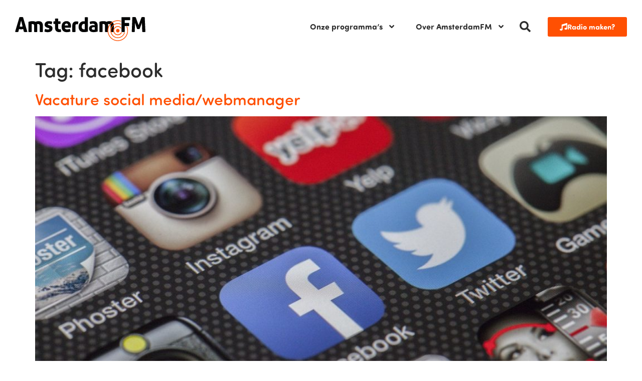

--- FILE ---
content_type: text/html; charset=UTF-8
request_url: https://www.amsterdamfm.nl/tag/facebook/
body_size: 16290
content:
<!doctype html>
<html lang="nl-NL">
<head>
	<meta charset="UTF-8">
	<meta name="viewport" content="width=device-width, initial-scale=1">
	<link rel="profile" href="https://gmpg.org/xfn/11">
	<meta name='robots' content='index, follow, max-image-preview:large, max-snippet:-1, max-video-preview:-1' />

	<!-- This site is optimized with the Yoast SEO plugin v26.1.1 - https://yoast.com/wordpress/plugins/seo/ -->
	<title>facebook - AmsterdamFM</title>
	<link rel="canonical" href="https://www.amsterdamfm.nl/tag/facebook/" />
	<link rel="next" href="https://www.amsterdamfm.nl/tag/facebook/page/2/" />
	<meta property="og:locale" content="nl_NL" />
	<meta property="og:type" content="article" />
	<meta property="og:title" content="facebook - AmsterdamFM" />
	<meta property="og:url" content="https://www.amsterdamfm.nl/tag/facebook/" />
	<meta property="og:site_name" content="AmsterdamFM" />
	<meta name="twitter:card" content="summary_large_image" />
	<script type="application/ld+json" class="yoast-schema-graph">{"@context":"https://schema.org","@graph":[{"@type":"CollectionPage","@id":"https://www.amsterdamfm.nl/tag/facebook/","url":"https://www.amsterdamfm.nl/tag/facebook/","name":"facebook - AmsterdamFM","isPartOf":{"@id":"https://www.amsterdamfm.nl/#website"},"primaryImageOfPage":{"@id":"https://www.amsterdamfm.nl/tag/facebook/#primaryimage"},"image":{"@id":"https://www.amsterdamfm.nl/tag/facebook/#primaryimage"},"thumbnailUrl":"https://www.amsterdamfm.nl/wp-content/uploads/2024/01/twitter-facebook-together-exchange-of-information-147413.jpeg","breadcrumb":{"@id":"https://www.amsterdamfm.nl/tag/facebook/#breadcrumb"},"inLanguage":"nl-NL"},{"@type":"ImageObject","inLanguage":"nl-NL","@id":"https://www.amsterdamfm.nl/tag/facebook/#primaryimage","url":"https://www.amsterdamfm.nl/wp-content/uploads/2024/01/twitter-facebook-together-exchange-of-information-147413.jpeg","contentUrl":"https://www.amsterdamfm.nl/wp-content/uploads/2024/01/twitter-facebook-together-exchange-of-information-147413.jpeg","width":1280,"height":853},{"@type":"BreadcrumbList","@id":"https://www.amsterdamfm.nl/tag/facebook/#breadcrumb","itemListElement":[{"@type":"ListItem","position":1,"name":"Home","item":"https://www.amsterdamfm.nl/"},{"@type":"ListItem","position":2,"name":"facebook"}]},{"@type":"WebSite","@id":"https://www.amsterdamfm.nl/#website","url":"https://www.amsterdamfm.nl/","name":"AmsterdamFM","description":"Weet wat er speelt!","publisher":{"@id":"https://www.amsterdamfm.nl/#organization"},"potentialAction":[{"@type":"SearchAction","target":{"@type":"EntryPoint","urlTemplate":"https://www.amsterdamfm.nl/?s={search_term_string}"},"query-input":{"@type":"PropertyValueSpecification","valueRequired":true,"valueName":"search_term_string"}}],"inLanguage":"nl-NL"},{"@type":"Organization","@id":"https://www.amsterdamfm.nl/#organization","name":"AmsterdamFM","url":"https://www.amsterdamfm.nl/","logo":{"@type":"ImageObject","inLanguage":"nl-NL","@id":"https://www.amsterdamfm.nl/#/schema/logo/image/","url":"https://www.amsterdamfm.nl/wp-content/uploads/2023/11/AmsterdamFM.svg","contentUrl":"https://www.amsterdamfm.nl/wp-content/uploads/2023/11/AmsterdamFM.svg","width":100,"height":100,"caption":"AmsterdamFM"},"image":{"@id":"https://www.amsterdamfm.nl/#/schema/logo/image/"},"sameAs":["https://www.facebook.com/AmsterdamFM","https://www.instagram.com/amsterdam.fm","https://open.spotify.com/show/0y050QFHB5vn2DxSbHly1N?si=477bc000df2b4900","https://soundcloud.com/amsterdamfm2"]}]}</script>
	<!-- / Yoast SEO plugin. -->


<link rel="alternate" type="application/rss+xml" title="AmsterdamFM &raquo; feed" href="https://www.amsterdamfm.nl/feed/" />
<link rel="alternate" type="application/rss+xml" title="AmsterdamFM &raquo; reacties feed" href="https://www.amsterdamfm.nl/comments/feed/" />
<link rel="alternate" type="application/rss+xml" title="AmsterdamFM &raquo; facebook tag feed" href="https://www.amsterdamfm.nl/tag/facebook/feed/" />
<link rel="stylesheet" type="text/css" href="https://use.typekit.net/vqa5ley.css"><style id='wp-img-auto-sizes-contain-inline-css'>
img:is([sizes=auto i],[sizes^="auto," i]){contain-intrinsic-size:3000px 1500px}
/*# sourceURL=wp-img-auto-sizes-contain-inline-css */
</style>
<style id='wp-emoji-styles-inline-css'>

	img.wp-smiley, img.emoji {
		display: inline !important;
		border: none !important;
		box-shadow: none !important;
		height: 1em !important;
		width: 1em !important;
		margin: 0 0.07em !important;
		vertical-align: -0.1em !important;
		background: none !important;
		padding: 0 !important;
	}
/*# sourceURL=wp-emoji-styles-inline-css */
</style>
<link rel='stylesheet' id='wp-block-library-css' href='https://www.amsterdamfm.nl/wp-includes/css/dist/block-library/style.min.css?ver=6.9' media='all' />
<style id='wp-block-list-inline-css'>
ol,ul{box-sizing:border-box}:root :where(.wp-block-list.has-background){padding:1.25em 2.375em}
/*# sourceURL=https://www.amsterdamfm.nl/wp-includes/blocks/list/style.min.css */
</style>
<style id='wp-block-paragraph-inline-css'>
.is-small-text{font-size:.875em}.is-regular-text{font-size:1em}.is-large-text{font-size:2.25em}.is-larger-text{font-size:3em}.has-drop-cap:not(:focus):first-letter{float:left;font-size:8.4em;font-style:normal;font-weight:100;line-height:.68;margin:.05em .1em 0 0;text-transform:uppercase}body.rtl .has-drop-cap:not(:focus):first-letter{float:none;margin-left:.1em}p.has-drop-cap.has-background{overflow:hidden}:root :where(p.has-background){padding:1.25em 2.375em}:where(p.has-text-color:not(.has-link-color)) a{color:inherit}p.has-text-align-left[style*="writing-mode:vertical-lr"],p.has-text-align-right[style*="writing-mode:vertical-rl"]{rotate:180deg}
/*# sourceURL=https://www.amsterdamfm.nl/wp-includes/blocks/paragraph/style.min.css */
</style>
<style id='global-styles-inline-css'>
:root{--wp--preset--aspect-ratio--square: 1;--wp--preset--aspect-ratio--4-3: 4/3;--wp--preset--aspect-ratio--3-4: 3/4;--wp--preset--aspect-ratio--3-2: 3/2;--wp--preset--aspect-ratio--2-3: 2/3;--wp--preset--aspect-ratio--16-9: 16/9;--wp--preset--aspect-ratio--9-16: 9/16;--wp--preset--color--black: #000000;--wp--preset--color--cyan-bluish-gray: #abb8c3;--wp--preset--color--white: #ffffff;--wp--preset--color--pale-pink: #f78da7;--wp--preset--color--vivid-red: #cf2e2e;--wp--preset--color--luminous-vivid-orange: #ff6900;--wp--preset--color--luminous-vivid-amber: #fcb900;--wp--preset--color--light-green-cyan: #7bdcb5;--wp--preset--color--vivid-green-cyan: #00d084;--wp--preset--color--pale-cyan-blue: #8ed1fc;--wp--preset--color--vivid-cyan-blue: #0693e3;--wp--preset--color--vivid-purple: #9b51e0;--wp--preset--gradient--vivid-cyan-blue-to-vivid-purple: linear-gradient(135deg,rgb(6,147,227) 0%,rgb(155,81,224) 100%);--wp--preset--gradient--light-green-cyan-to-vivid-green-cyan: linear-gradient(135deg,rgb(122,220,180) 0%,rgb(0,208,130) 100%);--wp--preset--gradient--luminous-vivid-amber-to-luminous-vivid-orange: linear-gradient(135deg,rgb(252,185,0) 0%,rgb(255,105,0) 100%);--wp--preset--gradient--luminous-vivid-orange-to-vivid-red: linear-gradient(135deg,rgb(255,105,0) 0%,rgb(207,46,46) 100%);--wp--preset--gradient--very-light-gray-to-cyan-bluish-gray: linear-gradient(135deg,rgb(238,238,238) 0%,rgb(169,184,195) 100%);--wp--preset--gradient--cool-to-warm-spectrum: linear-gradient(135deg,rgb(74,234,220) 0%,rgb(151,120,209) 20%,rgb(207,42,186) 40%,rgb(238,44,130) 60%,rgb(251,105,98) 80%,rgb(254,248,76) 100%);--wp--preset--gradient--blush-light-purple: linear-gradient(135deg,rgb(255,206,236) 0%,rgb(152,150,240) 100%);--wp--preset--gradient--blush-bordeaux: linear-gradient(135deg,rgb(254,205,165) 0%,rgb(254,45,45) 50%,rgb(107,0,62) 100%);--wp--preset--gradient--luminous-dusk: linear-gradient(135deg,rgb(255,203,112) 0%,rgb(199,81,192) 50%,rgb(65,88,208) 100%);--wp--preset--gradient--pale-ocean: linear-gradient(135deg,rgb(255,245,203) 0%,rgb(182,227,212) 50%,rgb(51,167,181) 100%);--wp--preset--gradient--electric-grass: linear-gradient(135deg,rgb(202,248,128) 0%,rgb(113,206,126) 100%);--wp--preset--gradient--midnight: linear-gradient(135deg,rgb(2,3,129) 0%,rgb(40,116,252) 100%);--wp--preset--font-size--small: 13px;--wp--preset--font-size--medium: 20px;--wp--preset--font-size--large: 36px;--wp--preset--font-size--x-large: 42px;--wp--preset--spacing--20: 0.44rem;--wp--preset--spacing--30: 0.67rem;--wp--preset--spacing--40: 1rem;--wp--preset--spacing--50: 1.5rem;--wp--preset--spacing--60: 2.25rem;--wp--preset--spacing--70: 3.38rem;--wp--preset--spacing--80: 5.06rem;--wp--preset--shadow--natural: 6px 6px 9px rgba(0, 0, 0, 0.2);--wp--preset--shadow--deep: 12px 12px 50px rgba(0, 0, 0, 0.4);--wp--preset--shadow--sharp: 6px 6px 0px rgba(0, 0, 0, 0.2);--wp--preset--shadow--outlined: 6px 6px 0px -3px rgb(255, 255, 255), 6px 6px rgb(0, 0, 0);--wp--preset--shadow--crisp: 6px 6px 0px rgb(0, 0, 0);}:root { --wp--style--global--content-size: 800px;--wp--style--global--wide-size: 1200px; }:where(body) { margin: 0; }.wp-site-blocks > .alignleft { float: left; margin-right: 2em; }.wp-site-blocks > .alignright { float: right; margin-left: 2em; }.wp-site-blocks > .aligncenter { justify-content: center; margin-left: auto; margin-right: auto; }:where(.wp-site-blocks) > * { margin-block-start: 24px; margin-block-end: 0; }:where(.wp-site-blocks) > :first-child { margin-block-start: 0; }:where(.wp-site-blocks) > :last-child { margin-block-end: 0; }:root { --wp--style--block-gap: 24px; }:root :where(.is-layout-flow) > :first-child{margin-block-start: 0;}:root :where(.is-layout-flow) > :last-child{margin-block-end: 0;}:root :where(.is-layout-flow) > *{margin-block-start: 24px;margin-block-end: 0;}:root :where(.is-layout-constrained) > :first-child{margin-block-start: 0;}:root :where(.is-layout-constrained) > :last-child{margin-block-end: 0;}:root :where(.is-layout-constrained) > *{margin-block-start: 24px;margin-block-end: 0;}:root :where(.is-layout-flex){gap: 24px;}:root :where(.is-layout-grid){gap: 24px;}.is-layout-flow > .alignleft{float: left;margin-inline-start: 0;margin-inline-end: 2em;}.is-layout-flow > .alignright{float: right;margin-inline-start: 2em;margin-inline-end: 0;}.is-layout-flow > .aligncenter{margin-left: auto !important;margin-right: auto !important;}.is-layout-constrained > .alignleft{float: left;margin-inline-start: 0;margin-inline-end: 2em;}.is-layout-constrained > .alignright{float: right;margin-inline-start: 2em;margin-inline-end: 0;}.is-layout-constrained > .aligncenter{margin-left: auto !important;margin-right: auto !important;}.is-layout-constrained > :where(:not(.alignleft):not(.alignright):not(.alignfull)){max-width: var(--wp--style--global--content-size);margin-left: auto !important;margin-right: auto !important;}.is-layout-constrained > .alignwide{max-width: var(--wp--style--global--wide-size);}body .is-layout-flex{display: flex;}.is-layout-flex{flex-wrap: wrap;align-items: center;}.is-layout-flex > :is(*, div){margin: 0;}body .is-layout-grid{display: grid;}.is-layout-grid > :is(*, div){margin: 0;}body{padding-top: 0px;padding-right: 0px;padding-bottom: 0px;padding-left: 0px;}a:where(:not(.wp-element-button)){text-decoration: underline;}:root :where(.wp-element-button, .wp-block-button__link){background-color: #32373c;border-width: 0;color: #fff;font-family: inherit;font-size: inherit;font-style: inherit;font-weight: inherit;letter-spacing: inherit;line-height: inherit;padding-top: calc(0.667em + 2px);padding-right: calc(1.333em + 2px);padding-bottom: calc(0.667em + 2px);padding-left: calc(1.333em + 2px);text-decoration: none;text-transform: inherit;}.has-black-color{color: var(--wp--preset--color--black) !important;}.has-cyan-bluish-gray-color{color: var(--wp--preset--color--cyan-bluish-gray) !important;}.has-white-color{color: var(--wp--preset--color--white) !important;}.has-pale-pink-color{color: var(--wp--preset--color--pale-pink) !important;}.has-vivid-red-color{color: var(--wp--preset--color--vivid-red) !important;}.has-luminous-vivid-orange-color{color: var(--wp--preset--color--luminous-vivid-orange) !important;}.has-luminous-vivid-amber-color{color: var(--wp--preset--color--luminous-vivid-amber) !important;}.has-light-green-cyan-color{color: var(--wp--preset--color--light-green-cyan) !important;}.has-vivid-green-cyan-color{color: var(--wp--preset--color--vivid-green-cyan) !important;}.has-pale-cyan-blue-color{color: var(--wp--preset--color--pale-cyan-blue) !important;}.has-vivid-cyan-blue-color{color: var(--wp--preset--color--vivid-cyan-blue) !important;}.has-vivid-purple-color{color: var(--wp--preset--color--vivid-purple) !important;}.has-black-background-color{background-color: var(--wp--preset--color--black) !important;}.has-cyan-bluish-gray-background-color{background-color: var(--wp--preset--color--cyan-bluish-gray) !important;}.has-white-background-color{background-color: var(--wp--preset--color--white) !important;}.has-pale-pink-background-color{background-color: var(--wp--preset--color--pale-pink) !important;}.has-vivid-red-background-color{background-color: var(--wp--preset--color--vivid-red) !important;}.has-luminous-vivid-orange-background-color{background-color: var(--wp--preset--color--luminous-vivid-orange) !important;}.has-luminous-vivid-amber-background-color{background-color: var(--wp--preset--color--luminous-vivid-amber) !important;}.has-light-green-cyan-background-color{background-color: var(--wp--preset--color--light-green-cyan) !important;}.has-vivid-green-cyan-background-color{background-color: var(--wp--preset--color--vivid-green-cyan) !important;}.has-pale-cyan-blue-background-color{background-color: var(--wp--preset--color--pale-cyan-blue) !important;}.has-vivid-cyan-blue-background-color{background-color: var(--wp--preset--color--vivid-cyan-blue) !important;}.has-vivid-purple-background-color{background-color: var(--wp--preset--color--vivid-purple) !important;}.has-black-border-color{border-color: var(--wp--preset--color--black) !important;}.has-cyan-bluish-gray-border-color{border-color: var(--wp--preset--color--cyan-bluish-gray) !important;}.has-white-border-color{border-color: var(--wp--preset--color--white) !important;}.has-pale-pink-border-color{border-color: var(--wp--preset--color--pale-pink) !important;}.has-vivid-red-border-color{border-color: var(--wp--preset--color--vivid-red) !important;}.has-luminous-vivid-orange-border-color{border-color: var(--wp--preset--color--luminous-vivid-orange) !important;}.has-luminous-vivid-amber-border-color{border-color: var(--wp--preset--color--luminous-vivid-amber) !important;}.has-light-green-cyan-border-color{border-color: var(--wp--preset--color--light-green-cyan) !important;}.has-vivid-green-cyan-border-color{border-color: var(--wp--preset--color--vivid-green-cyan) !important;}.has-pale-cyan-blue-border-color{border-color: var(--wp--preset--color--pale-cyan-blue) !important;}.has-vivid-cyan-blue-border-color{border-color: var(--wp--preset--color--vivid-cyan-blue) !important;}.has-vivid-purple-border-color{border-color: var(--wp--preset--color--vivid-purple) !important;}.has-vivid-cyan-blue-to-vivid-purple-gradient-background{background: var(--wp--preset--gradient--vivid-cyan-blue-to-vivid-purple) !important;}.has-light-green-cyan-to-vivid-green-cyan-gradient-background{background: var(--wp--preset--gradient--light-green-cyan-to-vivid-green-cyan) !important;}.has-luminous-vivid-amber-to-luminous-vivid-orange-gradient-background{background: var(--wp--preset--gradient--luminous-vivid-amber-to-luminous-vivid-orange) !important;}.has-luminous-vivid-orange-to-vivid-red-gradient-background{background: var(--wp--preset--gradient--luminous-vivid-orange-to-vivid-red) !important;}.has-very-light-gray-to-cyan-bluish-gray-gradient-background{background: var(--wp--preset--gradient--very-light-gray-to-cyan-bluish-gray) !important;}.has-cool-to-warm-spectrum-gradient-background{background: var(--wp--preset--gradient--cool-to-warm-spectrum) !important;}.has-blush-light-purple-gradient-background{background: var(--wp--preset--gradient--blush-light-purple) !important;}.has-blush-bordeaux-gradient-background{background: var(--wp--preset--gradient--blush-bordeaux) !important;}.has-luminous-dusk-gradient-background{background: var(--wp--preset--gradient--luminous-dusk) !important;}.has-pale-ocean-gradient-background{background: var(--wp--preset--gradient--pale-ocean) !important;}.has-electric-grass-gradient-background{background: var(--wp--preset--gradient--electric-grass) !important;}.has-midnight-gradient-background{background: var(--wp--preset--gradient--midnight) !important;}.has-small-font-size{font-size: var(--wp--preset--font-size--small) !important;}.has-medium-font-size{font-size: var(--wp--preset--font-size--medium) !important;}.has-large-font-size{font-size: var(--wp--preset--font-size--large) !important;}.has-x-large-font-size{font-size: var(--wp--preset--font-size--x-large) !important;}
/*# sourceURL=global-styles-inline-css */
</style>

<link rel='stylesheet' id='jet-engine-frontend-css' href='https://www.amsterdamfm.nl/wp-content/plugins/jet-engine/assets/css/frontend.css?ver=3.7.7' media='all' />
<link rel='stylesheet' id='hello-elementor-css' href='https://www.amsterdamfm.nl/wp-content/themes/hello-elementor/style.min.css?ver=3.4.3' media='all' />
<link rel='stylesheet' id='hello-elementor-theme-style-css' href='https://www.amsterdamfm.nl/wp-content/themes/hello-elementor/theme.min.css?ver=3.4.3' media='all' />
<link rel='stylesheet' id='hello-elementor-header-footer-css' href='https://www.amsterdamfm.nl/wp-content/themes/hello-elementor/header-footer.min.css?ver=3.4.3' media='all' />
<link rel='stylesheet' id='elementor-frontend-css' href='https://www.amsterdamfm.nl/wp-content/plugins/elementor/assets/css/frontend.min.css?ver=3.32.4' media='all' />
<link rel='stylesheet' id='elementor-post-9-css' href='https://www.amsterdamfm.nl/wp-content/uploads/elementor/css/post-9.css?ver=1769106458' media='all' />
<link rel='stylesheet' id='widget-image-css' href='https://www.amsterdamfm.nl/wp-content/plugins/elementor/assets/css/widget-image.min.css?ver=3.32.4' media='all' />
<link rel='stylesheet' id='widget-nav-menu-css' href='https://www.amsterdamfm.nl/wp-content/plugins/elementor-pro/assets/css/widget-nav-menu.min.css?ver=3.32.2' media='all' />
<link rel='stylesheet' id='widget-search-form-css' href='https://www.amsterdamfm.nl/wp-content/plugins/elementor-pro/assets/css/widget-search-form.min.css?ver=3.32.2' media='all' />
<link rel='stylesheet' id='widget-icon-list-css' href='https://www.amsterdamfm.nl/wp-content/plugins/elementor/assets/css/widget-icon-list.min.css?ver=3.32.4' media='all' />
<link rel='stylesheet' id='elementor-post-174928-css' href='https://www.amsterdamfm.nl/wp-content/uploads/elementor/css/post-174928.css?ver=1769106458' media='all' />
<link rel='stylesheet' id='elementor-post-174929-css' href='https://www.amsterdamfm.nl/wp-content/uploads/elementor/css/post-174929.css?ver=1769106458' media='all' />
<link rel='stylesheet' id='hello-elementor-child-style-css' href='https://www.amsterdamfm.nl/wp-content/themes/hello-theme-child/style.css?ver=1.0.1' media='all' />
<script src="https://www.amsterdamfm.nl/wp-includes/js/jquery/jquery.min.js?ver=3.7.1" id="jquery-core-js"></script>
<script src="https://www.amsterdamfm.nl/wp-includes/js/jquery/jquery-migrate.min.js?ver=3.4.1" id="jquery-migrate-js"></script>
<link rel="https://api.w.org/" href="https://www.amsterdamfm.nl/wp-json/" /><link rel="alternate" title="JSON" type="application/json" href="https://www.amsterdamfm.nl/wp-json/wp/v2/tags/73859" /><link rel="EditURI" type="application/rsd+xml" title="RSD" href="https://www.amsterdamfm.nl/xmlrpc.php?rsd" />
<meta name="generator" content="WordPress 6.9" />
<meta name="generator" content="Elementor 3.32.4; features: e_font_icon_svg, additional_custom_breakpoints; settings: css_print_method-external, google_font-enabled, font_display-swap">
<!-- Google tag (gtag.js) -->
<script async src="https://www.googletagmanager.com/gtag/js?id=G-FYE595TTCX"></script>
<script>
  window.dataLayer = window.dataLayer || [];
  function gtag(){dataLayer.push(arguments);}
  gtag('js', new Date());
  gtag('config', 'G-FYE595TTCX');
</script>
			<style>
				.e-con.e-parent:nth-of-type(n+4):not(.e-lazyloaded):not(.e-no-lazyload),
				.e-con.e-parent:nth-of-type(n+4):not(.e-lazyloaded):not(.e-no-lazyload) * {
					background-image: none !important;
				}
				@media screen and (max-height: 1024px) {
					.e-con.e-parent:nth-of-type(n+3):not(.e-lazyloaded):not(.e-no-lazyload),
					.e-con.e-parent:nth-of-type(n+3):not(.e-lazyloaded):not(.e-no-lazyload) * {
						background-image: none !important;
					}
				}
				@media screen and (max-height: 640px) {
					.e-con.e-parent:nth-of-type(n+2):not(.e-lazyloaded):not(.e-no-lazyload),
					.e-con.e-parent:nth-of-type(n+2):not(.e-lazyloaded):not(.e-no-lazyload) * {
						background-image: none !important;
					}
				}
			</style>
			<link rel="icon" href="https://www.amsterdamfm.nl/wp-content/uploads/2024/01/Avatar-150x150.png" sizes="32x32" />
<link rel="icon" href="https://www.amsterdamfm.nl/wp-content/uploads/2024/01/Avatar-300x300.png" sizes="192x192" />
<link rel="apple-touch-icon" href="https://www.amsterdamfm.nl/wp-content/uploads/2024/01/Avatar-300x300.png" />
<meta name="msapplication-TileImage" content="https://www.amsterdamfm.nl/wp-content/uploads/2024/01/Avatar-300x300.png" />
</head>
<body class="archive tag tag-facebook tag-73859 wp-custom-logo wp-embed-responsive wp-theme-hello-elementor wp-child-theme-hello-theme-child hello-elementor-default elementor-default elementor-kit-9">


<a class="skip-link screen-reader-text" href="#content">Ga naar de inhoud</a>

		<header data-elementor-type="header" data-elementor-id="174928" class="elementor elementor-174928 elementor-location-header" data-elementor-post-type="elementor_library">
					<section class="elementor-section elementor-top-section elementor-element elementor-element-4d7e2d9 elementor-section-boxed elementor-section-height-default elementor-section-height-default" data-id="4d7e2d9" data-element_type="section">
						<div class="elementor-container elementor-column-gap-wider">
					<div class="elementor-column elementor-col-50 elementor-top-column elementor-element elementor-element-2284b4c" data-id="2284b4c" data-element_type="column">
			<div class="elementor-widget-wrap elementor-element-populated">
						<div class="elementor-element elementor-element-18ad35d elementor-widget__width-auto elementor-widget elementor-widget-image" data-id="18ad35d" data-element_type="widget" data-widget_type="image.default">
				<div class="elementor-widget-container">
																<a href="https://www.amsterdamfm.nl">
							<img width="100" height="100" src="https://www.amsterdamfm.nl/wp-content/uploads/2023/11/logo-adamfm.svg" class="attachment-large size-large wp-image-380428" alt="" />								</a>
															</div>
				</div>
					</div>
		</div>
				<div class="elementor-column elementor-col-50 elementor-top-column elementor-element elementor-element-679885d" data-id="679885d" data-element_type="column">
			<div class="elementor-widget-wrap elementor-element-populated">
						<div class="elementor-element elementor-element-8511585 elementor-widget__width-auto elementor-nav-menu--stretch elementor-nav-menu__text-align-center elementor-nav-menu--dropdown-tablet elementor-nav-menu--toggle elementor-nav-menu--burger elementor-widget elementor-widget-nav-menu" data-id="8511585" data-element_type="widget" data-settings="{&quot;submenu_icon&quot;:{&quot;value&quot;:&quot;&lt;svg aria-hidden=\&quot;true\&quot; class=\&quot;e-font-icon-svg e-fas-angle-down\&quot; viewBox=\&quot;0 0 320 512\&quot; xmlns=\&quot;http:\/\/www.w3.org\/2000\/svg\&quot;&gt;&lt;path d=\&quot;M143 352.3L7 216.3c-9.4-9.4-9.4-24.6 0-33.9l22.6-22.6c9.4-9.4 24.6-9.4 33.9 0l96.4 96.4 96.4-96.4c9.4-9.4 24.6-9.4 33.9 0l22.6 22.6c9.4 9.4 9.4 24.6 0 33.9l-136 136c-9.2 9.4-24.4 9.4-33.8 0z\&quot;&gt;&lt;\/path&gt;&lt;\/svg&gt;&quot;,&quot;library&quot;:&quot;fa-solid&quot;},&quot;full_width&quot;:&quot;stretch&quot;,&quot;layout&quot;:&quot;horizontal&quot;,&quot;toggle&quot;:&quot;burger&quot;}" data-widget_type="nav-menu.default">
				<div class="elementor-widget-container">
								<nav aria-label="Menu" class="elementor-nav-menu--main elementor-nav-menu__container elementor-nav-menu--layout-horizontal e--pointer-none">
				<ul id="menu-1-8511585" class="elementor-nav-menu"><li class="menu-item menu-item-type-custom menu-item-object-custom menu-item-has-children menu-item-174912"><a href="#" class="elementor-item elementor-item-anchor">Onze programma&#8217;s</a>
<ul class="sub-menu elementor-nav-menu--dropdown">
	<li class="menu-item menu-item-type-post_type menu-item-object-programma menu-item-341599"><a href="https://www.amsterdamfm.nl/programma/moet-je-nou-s-horen/" class="elementor-sub-item">Moet je nou ‘s horen!</a></li>
	<li class="menu-item menu-item-type-post_type menu-item-object-programma menu-item-341600"><a href="https://www.amsterdamfm.nl/programma/springvossen/" class="elementor-sub-item">Springvossen</a></li>
	<li class="menu-item menu-item-type-post_type menu-item-object-programma menu-item-341601"><a href="https://www.amsterdamfm.nl/programma/sterrenstof/" class="elementor-sub-item">Sterrenstof</a></li>
	<li class="menu-item menu-item-type-post_type menu-item-object-programma menu-item-341602"><a href="https://www.amsterdamfm.nl/programma/wie-wat-bewaart/" class="elementor-sub-item">Wie Wat Bewaart</a></li>
	<li class="menu-item menu-item-type-post_type menu-item-object-programma menu-item-410048"><a href="https://www.amsterdamfm.nl/programma/achter-de-gevels/" class="elementor-sub-item">Achter de Gevels</a></li>
	<li class="menu-item menu-item-type-post_type menu-item-object-programma menu-item-410049"><a href="https://www.amsterdamfm.nl/programma/opus/" class="elementor-sub-item">Opus</a></li>
	<li class="menu-item menu-item-type-post_type menu-item-object-programma menu-item-410115"><a href="https://www.amsterdamfm.nl/programma/nieuw-geluid/" class="elementor-sub-item">Nieuw Geluid</a></li>
	<li class="menu-item menu-item-type-post_type menu-item-object-programma menu-item-341598"><a href="https://www.amsterdamfm.nl/programma/festival-fm/" class="elementor-sub-item">Festival FM</a></li>
	<li class="menu-item menu-item-type-post_type menu-item-object-programma menu-item-411670"><a href="https://www.amsterdamfm.nl/programma/voor-ik-vergeet/" class="elementor-sub-item">Voor Ik Vergeet</a></li>
</ul>
</li>
<li class="menu-item menu-item-type-custom menu-item-object-custom menu-item-has-children menu-item-174913"><a href="#" class="elementor-item elementor-item-anchor">Over AmsterdamFM</a>
<ul class="sub-menu elementor-nav-menu--dropdown">
	<li class="menu-item menu-item-type-post_type menu-item-object-page menu-item-272790"><a href="https://www.amsterdamfm.nl/over-ons/" class="elementor-sub-item">Over ons</a></li>
	<li class="menu-item menu-item-type-post_type menu-item-object-page menu-item-272789"><a href="https://www.amsterdamfm.nl/medewerkers/" class="elementor-sub-item">Medewerkers</a></li>
	<li class="menu-item menu-item-type-post_type menu-item-object-page menu-item-272792"><a href="https://www.amsterdamfm.nl/zelf-radio-maken/" class="elementor-sub-item">Zelf radio maken?</a></li>
	<li class="menu-item menu-item-type-post_type menu-item-object-page menu-item-272787"><a href="https://www.amsterdamfm.nl/adverteren/" class="elementor-sub-item">Adverteren</a></li>
	<li class="menu-item menu-item-type-post_type menu-item-object-post menu-item-412124"><a href="https://www.amsterdamfm.nl/culinair-genieten-na-een-klassiek-concert-hier-bestel-je-een-heerlijke-maaltijd/" class="elementor-sub-item">Gespot</a></li>
	<li class="menu-item menu-item-type-post_type menu-item-object-post menu-item-412679"><a href="https://www.amsterdamfm.nl/lakschade-aan-de-auto-zelf-herstellen-hoe-werkt-dat-in-de-winter/" class="elementor-sub-item">Uitgelicht</a></li>
	<li class="menu-item menu-item-type-post_type menu-item-object-page menu-item-272791"><a href="https://www.amsterdamfm.nl/programmas/" class="elementor-sub-item">Programma-archief</a></li>
	<li class="menu-item menu-item-type-post_type menu-item-object-page menu-item-272788"><a href="https://www.amsterdamfm.nl/contact/" class="elementor-sub-item">Contact</a></li>
</ul>
</li>
</ul>			</nav>
					<div class="elementor-menu-toggle" role="button" tabindex="0" aria-label="Menu toggle" aria-expanded="false">
			<svg aria-hidden="true" role="presentation" class="elementor-menu-toggle__icon--open e-font-icon-svg e-eicon-menu-bar" viewBox="0 0 1000 1000" xmlns="http://www.w3.org/2000/svg"><path d="M104 333H896C929 333 958 304 958 271S929 208 896 208H104C71 208 42 237 42 271S71 333 104 333ZM104 583H896C929 583 958 554 958 521S929 458 896 458H104C71 458 42 487 42 521S71 583 104 583ZM104 833H896C929 833 958 804 958 771S929 708 896 708H104C71 708 42 737 42 771S71 833 104 833Z"></path></svg><svg aria-hidden="true" role="presentation" class="elementor-menu-toggle__icon--close e-font-icon-svg e-eicon-close" viewBox="0 0 1000 1000" xmlns="http://www.w3.org/2000/svg"><path d="M742 167L500 408 258 167C246 154 233 150 217 150 196 150 179 158 167 167 154 179 150 196 150 212 150 229 154 242 171 254L408 500 167 742C138 771 138 800 167 829 196 858 225 858 254 829L496 587 738 829C750 842 767 846 783 846 800 846 817 842 829 829 842 817 846 804 846 783 846 767 842 750 829 737L588 500 833 258C863 229 863 200 833 171 804 137 775 137 742 167Z"></path></svg>		</div>
					<nav class="elementor-nav-menu--dropdown elementor-nav-menu__container" aria-hidden="true">
				<ul id="menu-2-8511585" class="elementor-nav-menu"><li class="menu-item menu-item-type-custom menu-item-object-custom menu-item-has-children menu-item-174912"><a href="#" class="elementor-item elementor-item-anchor" tabindex="-1">Onze programma&#8217;s</a>
<ul class="sub-menu elementor-nav-menu--dropdown">
	<li class="menu-item menu-item-type-post_type menu-item-object-programma menu-item-341599"><a href="https://www.amsterdamfm.nl/programma/moet-je-nou-s-horen/" class="elementor-sub-item" tabindex="-1">Moet je nou ‘s horen!</a></li>
	<li class="menu-item menu-item-type-post_type menu-item-object-programma menu-item-341600"><a href="https://www.amsterdamfm.nl/programma/springvossen/" class="elementor-sub-item" tabindex="-1">Springvossen</a></li>
	<li class="menu-item menu-item-type-post_type menu-item-object-programma menu-item-341601"><a href="https://www.amsterdamfm.nl/programma/sterrenstof/" class="elementor-sub-item" tabindex="-1">Sterrenstof</a></li>
	<li class="menu-item menu-item-type-post_type menu-item-object-programma menu-item-341602"><a href="https://www.amsterdamfm.nl/programma/wie-wat-bewaart/" class="elementor-sub-item" tabindex="-1">Wie Wat Bewaart</a></li>
	<li class="menu-item menu-item-type-post_type menu-item-object-programma menu-item-410048"><a href="https://www.amsterdamfm.nl/programma/achter-de-gevels/" class="elementor-sub-item" tabindex="-1">Achter de Gevels</a></li>
	<li class="menu-item menu-item-type-post_type menu-item-object-programma menu-item-410049"><a href="https://www.amsterdamfm.nl/programma/opus/" class="elementor-sub-item" tabindex="-1">Opus</a></li>
	<li class="menu-item menu-item-type-post_type menu-item-object-programma menu-item-410115"><a href="https://www.amsterdamfm.nl/programma/nieuw-geluid/" class="elementor-sub-item" tabindex="-1">Nieuw Geluid</a></li>
	<li class="menu-item menu-item-type-post_type menu-item-object-programma menu-item-341598"><a href="https://www.amsterdamfm.nl/programma/festival-fm/" class="elementor-sub-item" tabindex="-1">Festival FM</a></li>
	<li class="menu-item menu-item-type-post_type menu-item-object-programma menu-item-411670"><a href="https://www.amsterdamfm.nl/programma/voor-ik-vergeet/" class="elementor-sub-item" tabindex="-1">Voor Ik Vergeet</a></li>
</ul>
</li>
<li class="menu-item menu-item-type-custom menu-item-object-custom menu-item-has-children menu-item-174913"><a href="#" class="elementor-item elementor-item-anchor" tabindex="-1">Over AmsterdamFM</a>
<ul class="sub-menu elementor-nav-menu--dropdown">
	<li class="menu-item menu-item-type-post_type menu-item-object-page menu-item-272790"><a href="https://www.amsterdamfm.nl/over-ons/" class="elementor-sub-item" tabindex="-1">Over ons</a></li>
	<li class="menu-item menu-item-type-post_type menu-item-object-page menu-item-272789"><a href="https://www.amsterdamfm.nl/medewerkers/" class="elementor-sub-item" tabindex="-1">Medewerkers</a></li>
	<li class="menu-item menu-item-type-post_type menu-item-object-page menu-item-272792"><a href="https://www.amsterdamfm.nl/zelf-radio-maken/" class="elementor-sub-item" tabindex="-1">Zelf radio maken?</a></li>
	<li class="menu-item menu-item-type-post_type menu-item-object-page menu-item-272787"><a href="https://www.amsterdamfm.nl/adverteren/" class="elementor-sub-item" tabindex="-1">Adverteren</a></li>
	<li class="menu-item menu-item-type-post_type menu-item-object-post menu-item-412124"><a href="https://www.amsterdamfm.nl/culinair-genieten-na-een-klassiek-concert-hier-bestel-je-een-heerlijke-maaltijd/" class="elementor-sub-item" tabindex="-1">Gespot</a></li>
	<li class="menu-item menu-item-type-post_type menu-item-object-post menu-item-412679"><a href="https://www.amsterdamfm.nl/lakschade-aan-de-auto-zelf-herstellen-hoe-werkt-dat-in-de-winter/" class="elementor-sub-item" tabindex="-1">Uitgelicht</a></li>
	<li class="menu-item menu-item-type-post_type menu-item-object-page menu-item-272791"><a href="https://www.amsterdamfm.nl/programmas/" class="elementor-sub-item" tabindex="-1">Programma-archief</a></li>
	<li class="menu-item menu-item-type-post_type menu-item-object-page menu-item-272788"><a href="https://www.amsterdamfm.nl/contact/" class="elementor-sub-item" tabindex="-1">Contact</a></li>
</ul>
</li>
</ul>			</nav>
						</div>
				</div>
				<div class="elementor-element elementor-element-50cc86a elementor-search-form--skin-full_screen elementor-widget__width-auto elementor-widget elementor-widget-search-form" data-id="50cc86a" data-element_type="widget" data-settings="{&quot;skin&quot;:&quot;full_screen&quot;}" data-widget_type="search-form.default">
				<div class="elementor-widget-container">
							<search role="search">
			<form class="elementor-search-form" action="https://www.amsterdamfm.nl" method="get">
												<div class="elementor-search-form__toggle" role="button" tabindex="0" aria-label="Zoeken">
					<div class="e-font-icon-svg-container"><svg aria-hidden="true" class="e-font-icon-svg e-fas-search" viewBox="0 0 512 512" xmlns="http://www.w3.org/2000/svg"><path d="M505 442.7L405.3 343c-4.5-4.5-10.6-7-17-7H372c27.6-35.3 44-79.7 44-128C416 93.1 322.9 0 208 0S0 93.1 0 208s93.1 208 208 208c48.3 0 92.7-16.4 128-44v16.3c0 6.4 2.5 12.5 7 17l99.7 99.7c9.4 9.4 24.6 9.4 33.9 0l28.3-28.3c9.4-9.4 9.4-24.6.1-34zM208 336c-70.7 0-128-57.2-128-128 0-70.7 57.2-128 128-128 70.7 0 128 57.2 128 128 0 70.7-57.2 128-128 128z"></path></svg></div>				</div>
								<div class="elementor-search-form__container">
					<label class="elementor-screen-only" for="elementor-search-form-50cc86a">Zoeken</label>

					
					<input id="elementor-search-form-50cc86a" placeholder="Zoeken ..." class="elementor-search-form__input" type="search" name="s" value="">
					
					
										<div class="dialog-lightbox-close-button dialog-close-button" role="button" tabindex="0" aria-label="Sluit dit zoekvak.">
						<svg aria-hidden="true" class="e-font-icon-svg e-eicon-close" viewBox="0 0 1000 1000" xmlns="http://www.w3.org/2000/svg"><path d="M742 167L500 408 258 167C246 154 233 150 217 150 196 150 179 158 167 167 154 179 150 196 150 212 150 229 154 242 171 254L408 500 167 742C138 771 138 800 167 829 196 858 225 858 254 829L496 587 738 829C750 842 767 846 783 846 800 846 817 842 829 829 842 817 846 804 846 783 846 767 842 750 829 737L588 500 833 258C863 229 863 200 833 171 804 137 775 137 742 167Z"></path></svg>					</div>
									</div>
			</form>
		</search>
						</div>
				</div>
				<div class="elementor-element elementor-element-998d06b elementor-widget__width-auto elementor-hidden-mobile elementor-widget elementor-widget-button" data-id="998d06b" data-element_type="widget" data-widget_type="button.default">
				<div class="elementor-widget-container">
									<div class="elementor-button-wrapper">
					<a class="elementor-button elementor-button-link elementor-size-sm" href="https://www.amsterdamfm.nl/zelf-radio-maken/">
						<span class="elementor-button-content-wrapper">
						<span class="elementor-button-icon">
				<svg aria-hidden="true" class="e-font-icon-svg e-fas-music" viewBox="0 0 512 512" xmlns="http://www.w3.org/2000/svg"><path d="M470.38 1.51L150.41 96A32 32 0 0 0 128 126.51v261.41A139 139 0 0 0 96 384c-53 0-96 28.66-96 64s43 64 96 64 96-28.66 96-64V214.32l256-75v184.61a138.4 138.4 0 0 0-32-3.93c-53 0-96 28.66-96 64s43 64 96 64 96-28.65 96-64V32a32 32 0 0 0-41.62-30.49z"></path></svg>			</span>
									<span class="elementor-button-text">Radio maken?</span>
					</span>
					</a>
				</div>
								</div>
				</div>
					</div>
		</div>
					</div>
		</section>
				</header>
		<main id="content" class="site-main">

			<div class="page-header">
			<h1 class="entry-title">Tag: <span>facebook</span></h1>		</div>
	
	<div class="page-content">
					<article class="post">
				<h2 class="entry-title"><a href="https://www.amsterdamfm.nl/vacature-social-mediawebmanager/">Vacature social media/webmanager</a></h2><a href="https://www.amsterdamfm.nl/vacature-social-mediawebmanager/"><img fetchpriority="high" width="800" height="533" src="https://www.amsterdamfm.nl/wp-content/uploads/2024/01/twitter-facebook-together-exchange-of-information-147413-1024x682.jpeg" class="attachment-large size-large wp-post-image" alt="" decoding="async" srcset="https://www.amsterdamfm.nl/wp-content/uploads/2024/01/twitter-facebook-together-exchange-of-information-147413-1024x682.jpeg 1024w, https://www.amsterdamfm.nl/wp-content/uploads/2024/01/twitter-facebook-together-exchange-of-information-147413-300x200.jpeg 300w, https://www.amsterdamfm.nl/wp-content/uploads/2024/01/twitter-facebook-together-exchange-of-information-147413-768x512.jpeg 768w, https://www.amsterdamfm.nl/wp-content/uploads/2024/01/twitter-facebook-together-exchange-of-information-147413.jpeg 1280w" sizes="(max-width: 800px) 100vw, 800px" /></a><p>Ben jij een Social media-enthousiasteling ? Vind je het leuk om content te bedenken voor een Facebookpagina, Twitter, Instagram, TikTok en noem maar op? Vind je het daarnaast ook leuk om een website te onderhouden? Zoek je een plek waar je daarin ervaring kunt opdoen? Dan is AmsterdamFM iets voor jou! Vanuit Boekhandel Scheltema aan [&hellip;]</p>
			</article>
					<article class="post">
				<h2 class="entry-title"><a href="https://www.amsterdamfm.nl/geen-ade-maar-all-night-long-dit-weekend/">Geen ADE maar All Night Long dit weekend!</a></h2><p>Dit weekend staat heel Amsterdam in het teken van het Amsterdam Dance Event (ADE) en zijn de meeste feestjes helaas al uitverkocht. Reisorganisatie srprs.me verloot dit weekend een &#8216;All Night Long&#8217; in een onbekende stad! Dat betekent een hele nacht feesten op een nog onbekende locatie ergens in Europa. Dus heb je geen ADE plannen of [&hellip;]</p>
			</article>
					<article class="post">
				<h2 class="entry-title"><a href="https://www.amsterdamfm.nl/ondanks-bericht-van-politie-proud-op-sekswerk/">Ondanks &#8216;negatieve instelling&#8217; van politie &#8216;PROUD&#8217; op sekswerk</a></h2><p>Een opvallend bericht op Facebook van de Amsterdamse politie. Op de Dag Tegen de Mensenhandel beweren zij dat sekswerkers nooit &#8216;helemaal vrijwillig&#8217; hun werk doen. Reden tot een klacht en verzoek tot rectificatie van de organisatie PROUD, belangenvereniging voor sekswerkers. Zij vinden dat de politie hiermee prostituees over één kam scheert, en hen direct als slachtoffer [&hellip;]</p>
			</article>
					<article class="post">
				<h2 class="entry-title"><a href="https://www.amsterdamfm.nl/pokemon-go-away/">Pokémon Go (away)!</a></h2><p>Pokémon Go is hot. En het is dan ook geen wonder dat er inmiddels plannen bestaan voor het eerste Pokémonfestival. Via een Facebookpagina hebben al 22.000 mensen aangegeven daar interesse in te hebben. Overal in de stad zijn mensen actief met het vangen van de Pokémons. Maar ook de Pokémon-vangers zijn inmiddels prooi: politiebureaus zijn [&hellip;]</p>
			</article>
					<article class="post">
				<h2 class="entry-title"><a href="https://www.amsterdamfm.nl/social-media-als-volkstribunaal/">&#8216;Social media als volkstribunaal&#8217;</a></h2><p>Nadat Sylvana Simons zich afgelopen woensdag aansloot bij de politieke partij DENK regent het racistische uitingen op de sociale media. Met het facebook evenement ‘Uitzwaaidag Sylvana Simons’ als nieuw dieptepunt. Is er sprake van een toename en wordt gescheld op social media steeds normaler? Een gesprek met Daan Westerink in Ritme van de Stad.</p>
			</article>
					<article class="post">
				<h2 class="entry-title"><a href="https://www.amsterdamfm.nl/geen-privacy-op-whatsapp/">Hebben we geen privacy op Whatsapp</a></h2><p>  De Amsterdamse stichting Privacy First streeft naar een privacyvriendelijk Nederland. Gisteren hebben zij een brief gestuurd naar Facebook waarin zij het bedrijf om een oplossing vragen in het debat rondom het massaal verzamelen van gegevens van Facebookgebruikers en deze data doorspelen aan de VS. Maar het zijn niet alleen de Facebookgegevens die doorgespeeld worden&#8230;</p>
			</article>
					<article class="post">
				<h2 class="entry-title"><a href="https://www.amsterdamfm.nl/132640-2/">Brief Privacy First aan Facebook over illegale datadoorgifte naar VS</a></h2><p>De Amsterdamse Stichting Privacy First heeft donderdag opnieuw een brief naar Facebook gestuurd over de illegale datadoorgifte van privégegevens van de EU naar de VS. De eerste brief stuurde de stichting in december vorig jaar. Facebook nam vlak voor de gestelde deadline op 15 januari publiek stelling in het debat over een nieuw voorgestelde surveillance-wet [&hellip;]</p>
			</article>
					<article class="post">
				<h2 class="entry-title"><a href="https://www.amsterdamfm.nl/gaan-met-die-banaan-naar-het-uprise-festival/">Gaan met die banaan: naar het Uprise festival!</a></h2><p>  Het Uprise festival is het festival waar startups, consumenten en potentiele werknemers samen komen.  Kijk af hoe het moet bij grote namen zoals Facebook, Microsoft en Paypal en neem alvast een kijkje bij de nieuwste startups. Het festival kent verschillende area’s zoals de marketplace met 200 internationale startups, 56 uur aan workshops en innovatieve [&hellip;]</p>
			</article>
					<article class="post">
				<h2 class="entry-title"><a href="https://www.amsterdamfm.nl/man-koopt-gestolen-fiets-vindt-eigenaar/">Man koopt gestolen fiets, vindt eigenaar</a></h2><p>Een man die voor 25 euro een gestolen racefiets kocht van een dakloze, heeft de fiets teruggebracht naar de rechtmatige eigenaar. Toen hij de fiets kocht, plaatste hij een oproep op Facebook die honderden keren werd gedeeld.   De eigenaresse meldde zich bij AT5 en inmiddels heeft zij haar fiets weer terug.</p>
			</article>
					<article class="post">
				<h2 class="entry-title"><a href="https://www.amsterdamfm.nl/springkussenfestival-flopt/">Springkussenfestival flopt</a></h2><p>Het evenement werd groots aangekondigd en de kaartjes waren in no time uitverkocht. Het Springkussenfestival dat dit weekend wordt gehouden op Sportpark Sloten.   Alleen valt het festival volgens de bezoekers enorm tegen. Op de Facebookpagina van het festival klagen veel bezoekers over veel te lange wachtrijen, drank die voor het eind van de middag al [&hellip;]</p>
			</article>
			</div>

			<nav class="pagination">
			<div class="nav-previous"></div>
			<div class="nav-next"><a href="https://www.amsterdamfm.nl/tag/facebook/page/2/" >Volgende <span class="meta-nav">&rarr;</span></a></div>
		</nav>
	
</main>
		<footer data-elementor-type="footer" data-elementor-id="174929" class="elementor elementor-174929 elementor-location-footer" data-elementor-post-type="elementor_library">
					<section class="elementor-section elementor-top-section elementor-element elementor-element-3836a55 elementor-section-boxed elementor-section-height-default elementor-section-height-default" data-id="3836a55" data-element_type="section" data-settings="{&quot;background_background&quot;:&quot;classic&quot;}">
						<div class="elementor-container elementor-column-gap-wider">
					<div class="elementor-column elementor-col-25 elementor-top-column elementor-element elementor-element-a5d481d" data-id="a5d481d" data-element_type="column">
			<div class="elementor-widget-wrap elementor-element-populated">
						<div class="elementor-element elementor-element-c088812 elementor-widget elementor-widget-text-editor" data-id="c088812" data-element_type="widget" data-widget_type="text-editor.default">
				<div class="elementor-widget-container">
									<p>© AmsterdamFM</p>								</div>
				</div>
				<div class="elementor-element elementor-element-f861caf elementor-widget elementor-widget-text-editor" data-id="f861caf" data-element_type="widget" data-widget_type="text-editor.default">
				<div class="elementor-widget-container">
									<p>Mede mogelijk gemaakt door:</p>								</div>
				</div>
				<div class="elementor-element elementor-element-99c027e elementor-widget elementor-widget-image" data-id="99c027e" data-element_type="widget" data-widget_type="image.default">
				<div class="elementor-widget-container">
																<a href="https://www.cultuurfonds.nl" target="_blank">
							<img width="100" height="100" src="https://www.amsterdamfm.nl/wp-content/uploads/2023/11/CF-RGB-babyblauw.svg" class="attachment-large size-large wp-image-341494" alt="" />								</a>
															</div>
				</div>
					</div>
		</div>
				<div class="elementor-column elementor-col-25 elementor-top-column elementor-element elementor-element-aefb613" data-id="aefb613" data-element_type="column">
			<div class="elementor-widget-wrap elementor-element-populated">
						<div class="elementor-element elementor-element-595aa86 elementor-widget elementor-widget-text-editor" data-id="595aa86" data-element_type="widget" data-widget_type="text-editor.default">
				<div class="elementor-widget-container">
									<p><a href="https://www.amsterdamfm.nl/programma/de-mediaweek/">De Mediaweek</a><br /><a href="https://www.amsterdamfm.nl/programma/dnamsterdam/">DNAmsterdam</a><br /><a href="https://www.amsterdamfm.nl/programma/festival-fm/">Festival FM</a><br /><a href="https://www.amsterdamfm.nl/programma/moet-je-nou-s-horen/">Moet je nou &#8216;s horen!</a><br /><a href="https://www.amsterdamfm.nl/programma/springvossen/">Springvossen</a><br /><a href="https://www.amsterdamfm.nl/programma/sterrenstof/">Sterrenstof</a><br /><a href="https://www.amsterdamfm.nl/programma/wie-wat-bewaart/">Wie Wat Bewaart</a></p>								</div>
				</div>
					</div>
		</div>
				<div class="elementor-column elementor-col-25 elementor-top-column elementor-element elementor-element-55d2a34" data-id="55d2a34" data-element_type="column">
			<div class="elementor-widget-wrap elementor-element-populated">
						<div class="elementor-element elementor-element-a3c3295 elementor-widget elementor-widget-text-editor" data-id="a3c3295" data-element_type="widget" data-widget_type="text-editor.default">
				<div class="elementor-widget-container">
									<p><a href="https://www.amsterdamfm.nl/over-ons/">Over AmsterdamFM</a><br /><a href="https://www.amsterdamfm.nl/medewerkers/">Medewerkers</a><br /><a href="https://www.amsterdamfm.nl/zelf-radio-maken/">Zelf radio maken?</a><br /><a href="https://www.amsterdamfm.nl/adverteren/">Adverteren</a><br /><a href="https://www.amsterdamfm.nl/programmas/">Programma-archief</a><br /><a href="https://www.amsterdamfm.nl/contact/">Contact</a></p>								</div>
				</div>
					</div>
		</div>
				<div class="elementor-column elementor-col-25 elementor-top-column elementor-element elementor-element-48786f7" data-id="48786f7" data-element_type="column">
			<div class="elementor-widget-wrap elementor-element-populated">
						<div class="elementor-element elementor-element-6339bf1 elementor-mobile-align-center elementor-icon-list--layout-traditional elementor-list-item-link-full_width elementor-widget elementor-widget-icon-list" data-id="6339bf1" data-element_type="widget" data-widget_type="icon-list.default">
				<div class="elementor-widget-container">
							<ul class="elementor-icon-list-items">
							<li class="elementor-icon-list-item">
											<a href="https://www.facebook.com/AmsterdamFM/">

												<span class="elementor-icon-list-icon">
							<svg aria-hidden="true" class="e-font-icon-svg e-fab-facebook-f" viewBox="0 0 320 512" xmlns="http://www.w3.org/2000/svg"><path d="M279.14 288l14.22-92.66h-88.91v-60.13c0-25.35 12.42-50.06 52.24-50.06h40.42V6.26S260.43 0 225.36 0c-73.22 0-121.08 44.38-121.08 124.72v70.62H22.89V288h81.39v224h100.17V288z"></path></svg>						</span>
										<span class="elementor-icon-list-text">Facebook</span>
											</a>
									</li>
								<li class="elementor-icon-list-item">
											<a href="https://www.instagram.com/amsterdam.fm/">

												<span class="elementor-icon-list-icon">
							<svg aria-hidden="true" class="e-font-icon-svg e-fab-instagram" viewBox="0 0 448 512" xmlns="http://www.w3.org/2000/svg"><path d="M224.1 141c-63.6 0-114.9 51.3-114.9 114.9s51.3 114.9 114.9 114.9S339 319.5 339 255.9 287.7 141 224.1 141zm0 189.6c-41.1 0-74.7-33.5-74.7-74.7s33.5-74.7 74.7-74.7 74.7 33.5 74.7 74.7-33.6 74.7-74.7 74.7zm146.4-194.3c0 14.9-12 26.8-26.8 26.8-14.9 0-26.8-12-26.8-26.8s12-26.8 26.8-26.8 26.8 12 26.8 26.8zm76.1 27.2c-1.7-35.9-9.9-67.7-36.2-93.9-26.2-26.2-58-34.4-93.9-36.2-37-2.1-147.9-2.1-184.9 0-35.8 1.7-67.6 9.9-93.9 36.1s-34.4 58-36.2 93.9c-2.1 37-2.1 147.9 0 184.9 1.7 35.9 9.9 67.7 36.2 93.9s58 34.4 93.9 36.2c37 2.1 147.9 2.1 184.9 0 35.9-1.7 67.7-9.9 93.9-36.2 26.2-26.2 34.4-58 36.2-93.9 2.1-37 2.1-147.8 0-184.8zM398.8 388c-7.8 19.6-22.9 34.7-42.6 42.6-29.5 11.7-99.5 9-132.1 9s-102.7 2.6-132.1-9c-19.6-7.8-34.7-22.9-42.6-42.6-11.7-29.5-9-99.5-9-132.1s-2.6-102.7 9-132.1c7.8-19.6 22.9-34.7 42.6-42.6 29.5-11.7 99.5-9 132.1-9s102.7-2.6 132.1 9c19.6 7.8 34.7 22.9 42.6 42.6 11.7 29.5 9 99.5 9 132.1s2.7 102.7-9 132.1z"></path></svg>						</span>
										<span class="elementor-icon-list-text">Instagram</span>
											</a>
									</li>
								<li class="elementor-icon-list-item">
											<a href="https://open.spotify.com/show/0y050QFHB5vn2DxSbHly1N?si=477bc000df2b4900">

												<span class="elementor-icon-list-icon">
							<svg aria-hidden="true" class="e-font-icon-svg e-fab-spotify" viewBox="0 0 496 512" xmlns="http://www.w3.org/2000/svg"><path d="M248 8C111.1 8 0 119.1 0 256s111.1 248 248 248 248-111.1 248-248S384.9 8 248 8zm100.7 364.9c-4.2 0-6.8-1.3-10.7-3.6-62.4-37.6-135-39.2-206.7-24.5-3.9 1-9 2.6-11.9 2.6-9.7 0-15.8-7.7-15.8-15.8 0-10.3 6.1-15.2 13.6-16.8 81.9-18.1 165.6-16.5 237 26.2 6.1 3.9 9.7 7.4 9.7 16.5s-7.1 15.4-15.2 15.4zm26.9-65.6c-5.2 0-8.7-2.3-12.3-4.2-62.5-37-155.7-51.9-238.6-29.4-4.8 1.3-7.4 2.6-11.9 2.6-10.7 0-19.4-8.7-19.4-19.4s5.2-17.8 15.5-20.7c27.8-7.8 56.2-13.6 97.8-13.6 64.9 0 127.6 16.1 177 45.5 8.1 4.8 11.3 11 11.3 19.7-.1 10.8-8.5 19.5-19.4 19.5zm31-76.2c-5.2 0-8.4-1.3-12.9-3.9-71.2-42.5-198.5-52.7-280.9-29.7-3.6 1-8.1 2.6-12.9 2.6-13.2 0-23.3-10.3-23.3-23.6 0-13.6 8.4-21.3 17.4-23.9 35.2-10.3 74.6-15.2 117.5-15.2 73 0 149.5 15.2 205.4 47.8 7.8 4.5 12.9 10.7 12.9 22.6 0 13.6-11 23.3-23.2 23.3z"></path></svg>						</span>
										<span class="elementor-icon-list-text">Spotify</span>
											</a>
									</li>
								<li class="elementor-icon-list-item">
											<a href="https://soundcloud.com/amsterdamfm2">

												<span class="elementor-icon-list-icon">
							<svg aria-hidden="true" class="e-font-icon-svg e-fab-soundcloud" viewBox="0 0 640 512" xmlns="http://www.w3.org/2000/svg"><path d="M111.4 256.3l5.8 65-5.8 68.3c-.3 2.5-2.2 4.4-4.4 4.4s-4.2-1.9-4.2-4.4l-5.6-68.3 5.6-65c0-2.2 1.9-4.2 4.2-4.2 2.2 0 4.1 2 4.4 4.2zm21.4-45.6c-2.8 0-4.7 2.2-5 5l-5 105.6 5 68.3c.3 2.8 2.2 5 5 5 2.5 0 4.7-2.2 4.7-5l5.8-68.3-5.8-105.6c0-2.8-2.2-5-4.7-5zm25.5-24.1c-3.1 0-5.3 2.2-5.6 5.3l-4.4 130 4.4 67.8c.3 3.1 2.5 5.3 5.6 5.3 2.8 0 5.3-2.2 5.3-5.3l5.3-67.8-5.3-130c0-3.1-2.5-5.3-5.3-5.3zM7.2 283.2c-1.4 0-2.2 1.1-2.5 2.5L0 321.3l4.7 35c.3 1.4 1.1 2.5 2.5 2.5s2.2-1.1 2.5-2.5l5.6-35-5.6-35.6c-.3-1.4-1.1-2.5-2.5-2.5zm23.6-21.9c-1.4 0-2.5 1.1-2.5 2.5l-6.4 57.5 6.4 56.1c0 1.7 1.1 2.8 2.5 2.8s2.5-1.1 2.8-2.5l7.2-56.4-7.2-57.5c-.3-1.4-1.4-2.5-2.8-2.5zm25.3-11.4c-1.7 0-3.1 1.4-3.3 3.3L47 321.3l5.8 65.8c.3 1.7 1.7 3.1 3.3 3.1 1.7 0 3.1-1.4 3.1-3.1l6.9-65.8-6.9-68.1c0-1.9-1.4-3.3-3.1-3.3zm25.3-2.2c-1.9 0-3.6 1.4-3.6 3.6l-5.8 70 5.8 67.8c0 2.2 1.7 3.6 3.6 3.6s3.6-1.4 3.9-3.6l6.4-67.8-6.4-70c-.3-2.2-2-3.6-3.9-3.6zm241.4-110.9c-1.1-.8-2.8-1.4-4.2-1.4-2.2 0-4.2.8-5.6 1.9-1.9 1.7-3.1 4.2-3.3 6.7v.8l-3.3 176.7 1.7 32.5 1.7 31.7c.3 4.7 4.2 8.6 8.9 8.6s8.6-3.9 8.6-8.6l3.9-64.2-3.9-177.5c-.4-3-2-5.8-4.5-7.2zm-26.7 15.3c-1.4-.8-2.8-1.4-4.4-1.4s-3.1.6-4.4 1.4c-2.2 1.4-3.6 3.9-3.6 6.7l-.3 1.7-2.8 160.8s0 .3 3.1 65.6v.3c0 1.7.6 3.3 1.7 4.7 1.7 1.9 3.9 3.1 6.4 3.1 2.2 0 4.2-1.1 5.6-2.5 1.7-1.4 2.5-3.3 2.5-5.6l.3-6.7 3.1-58.6-3.3-162.8c-.3-2.8-1.7-5.3-3.9-6.7zm-111.4 22.5c-3.1 0-5.8 2.8-5.8 6.1l-4.4 140.6 4.4 67.2c.3 3.3 2.8 5.8 5.8 5.8 3.3 0 5.8-2.5 6.1-5.8l5-67.2-5-140.6c-.2-3.3-2.7-6.1-6.1-6.1zm376.7 62.8c-10.8 0-21.1 2.2-30.6 6.1-6.4-70.8-65.8-126.4-138.3-126.4-17.8 0-35 3.3-50.3 9.4-6.1 2.2-7.8 4.4-7.8 9.2v249.7c0 5 3.9 8.6 8.6 9.2h218.3c43.3 0 78.6-35 78.6-78.3.1-43.6-35.2-78.9-78.5-78.9zm-296.7-60.3c-4.2 0-7.5 3.3-7.8 7.8l-3.3 136.7 3.3 65.6c.3 4.2 3.6 7.5 7.8 7.5 4.2 0 7.5-3.3 7.5-7.5l3.9-65.6-3.9-136.7c-.3-4.5-3.3-7.8-7.5-7.8zm-53.6-7.8c-3.3 0-6.4 3.1-6.4 6.7l-3.9 145.3 3.9 66.9c.3 3.6 3.1 6.4 6.4 6.4 3.6 0 6.4-2.8 6.7-6.4l4.4-66.9-4.4-145.3c-.3-3.6-3.1-6.7-6.7-6.7zm26.7 3.4c-3.9 0-6.9 3.1-6.9 6.9L227 321.3l3.9 66.4c.3 3.9 3.1 6.9 6.9 6.9s6.9-3.1 6.9-6.9l4.2-66.4-4.2-141.7c0-3.9-3-6.9-6.9-6.9z"></path></svg>						</span>
										<span class="elementor-icon-list-text">Soundcloud</span>
											</a>
									</li>
						</ul>
						</div>
				</div>
					</div>
		</div>
					</div>
		</section>
				<section class="elementor-section elementor-top-section elementor-element elementor-element-70b9c6c elementor-section-boxed elementor-section-height-default elementor-section-height-default" data-id="70b9c6c" data-element_type="section" data-settings="{&quot;background_background&quot;:&quot;classic&quot;}">
						<div class="elementor-container elementor-column-gap-no">
					<div class="elementor-column elementor-col-100 elementor-top-column elementor-element elementor-element-4985752" data-id="4985752" data-element_type="column">
			<div class="elementor-widget-wrap elementor-element-populated">
						<div class="elementor-element elementor-element-06d26ba elementor-widget elementor-widget-image" data-id="06d26ba" data-element_type="widget" data-widget_type="image.default">
				<div class="elementor-widget-container">
															<img width="100" height="100" src="https://www.amsterdamfm.nl/wp-content/uploads/2023/11/fullscreen-logo.svg" class="attachment-full size-full wp-image-272649" alt="" />															</div>
				</div>
					</div>
		</div>
					</div>
		</section>
				</footer>
		
<script type="speculationrules">
{"prefetch":[{"source":"document","where":{"and":[{"href_matches":"/*"},{"not":{"href_matches":["/wp-*.php","/wp-admin/*","/wp-content/uploads/*","/wp-content/*","/wp-content/plugins/*","/wp-content/themes/hello-theme-child/*","/wp-content/themes/hello-elementor/*","/*\\?(.+)"]}},{"not":{"selector_matches":"a[rel~=\"nofollow\"]"}},{"not":{"selector_matches":".no-prefetch, .no-prefetch a"}}]},"eagerness":"conservative"}]}
</script>
			<script>
				const lazyloadRunObserver = () => {
					const lazyloadBackgrounds = document.querySelectorAll( `.e-con.e-parent:not(.e-lazyloaded)` );
					const lazyloadBackgroundObserver = new IntersectionObserver( ( entries ) => {
						entries.forEach( ( entry ) => {
							if ( entry.isIntersecting ) {
								let lazyloadBackground = entry.target;
								if( lazyloadBackground ) {
									lazyloadBackground.classList.add( 'e-lazyloaded' );
								}
								lazyloadBackgroundObserver.unobserve( entry.target );
							}
						});
					}, { rootMargin: '200px 0px 200px 0px' } );
					lazyloadBackgrounds.forEach( ( lazyloadBackground ) => {
						lazyloadBackgroundObserver.observe( lazyloadBackground );
					} );
				};
				const events = [
					'DOMContentLoaded',
					'elementor/lazyload/observe',
				];
				events.forEach( ( event ) => {
					document.addEventListener( event, lazyloadRunObserver );
				} );
			</script>
			<script src="https://www.amsterdamfm.nl/wp-content/themes/hello-elementor/assets/js/hello-frontend.min.js?ver=3.4.3" id="hello-theme-frontend-js"></script>
<script src="https://www.amsterdamfm.nl/wp-content/plugins/elementor/assets/js/webpack.runtime.min.js?ver=3.32.4" id="elementor-webpack-runtime-js"></script>
<script src="https://www.amsterdamfm.nl/wp-content/plugins/elementor/assets/js/frontend-modules.min.js?ver=3.32.4" id="elementor-frontend-modules-js"></script>
<script src="https://www.amsterdamfm.nl/wp-includes/js/jquery/ui/core.min.js?ver=1.13.3" id="jquery-ui-core-js"></script>
<script id="elementor-frontend-js-before">
var elementorFrontendConfig = {"environmentMode":{"edit":false,"wpPreview":false,"isScriptDebug":false},"i18n":{"shareOnFacebook":"Deel via Facebook","shareOnTwitter":"Deel via Twitter","pinIt":"Pin dit","download":"Downloaden","downloadImage":"Download afbeelding","fullscreen":"Volledig scherm","zoom":"Zoom","share":"Delen","playVideo":"Video afspelen","previous":"Vorige","next":"Volgende","close":"Sluiten","a11yCarouselPrevSlideMessage":"Vorige slide","a11yCarouselNextSlideMessage":"Volgende slide","a11yCarouselFirstSlideMessage":"Ga naar de eerste slide","a11yCarouselLastSlideMessage":"Ga naar de laatste slide","a11yCarouselPaginationBulletMessage":"Ga naar slide"},"is_rtl":false,"breakpoints":{"xs":0,"sm":480,"md":768,"lg":1025,"xl":1440,"xxl":1600},"responsive":{"breakpoints":{"mobile":{"label":"Mobiel portret","value":767,"default_value":767,"direction":"max","is_enabled":true},"mobile_extra":{"label":"Mobiel landschap","value":880,"default_value":880,"direction":"max","is_enabled":false},"tablet":{"label":"Tablet portret","value":1024,"default_value":1024,"direction":"max","is_enabled":true},"tablet_extra":{"label":"Tablet landschap","value":1200,"default_value":1200,"direction":"max","is_enabled":false},"laptop":{"label":"Laptop","value":1366,"default_value":1366,"direction":"max","is_enabled":false},"widescreen":{"label":"Breedbeeld","value":2400,"default_value":2400,"direction":"min","is_enabled":false}},"hasCustomBreakpoints":false},"version":"3.32.4","is_static":false,"experimentalFeatures":{"e_font_icon_svg":true,"additional_custom_breakpoints":true,"theme_builder_v2":true,"hello-theme-header-footer":true,"home_screen":true,"global_classes_should_enforce_capabilities":true,"e_variables":true,"cloud-library":true,"e_opt_in_v4_page":true,"import-export-customization":true,"e_pro_variables":true},"urls":{"assets":"https:\/\/www.amsterdamfm.nl\/wp-content\/plugins\/elementor\/assets\/","ajaxurl":"https:\/\/www.amsterdamfm.nl\/wp-admin\/admin-ajax.php","uploadUrl":"https:\/\/www.amsterdamfm.nl\/wp-content\/uploads"},"nonces":{"floatingButtonsClickTracking":"44cd2f9b5e"},"swiperClass":"swiper","settings":{"editorPreferences":[]},"kit":{"active_breakpoints":["viewport_mobile","viewport_tablet"],"global_image_lightbox":"yes","lightbox_enable_counter":"yes","lightbox_enable_fullscreen":"yes","lightbox_enable_zoom":"yes","lightbox_enable_share":"yes","lightbox_title_src":"title","lightbox_description_src":"description","hello_header_logo_type":"logo","hello_header_menu_layout":"horizontal","hello_footer_logo_type":"logo"},"post":{"id":0,"title":"facebook - AmsterdamFM","excerpt":""}};
//# sourceURL=elementor-frontend-js-before
</script>
<script src="https://www.amsterdamfm.nl/wp-content/plugins/elementor/assets/js/frontend.min.js?ver=3.32.4" id="elementor-frontend-js"></script>
<script src="https://www.amsterdamfm.nl/wp-content/plugins/elementor-pro/assets/lib/smartmenus/jquery.smartmenus.min.js?ver=1.2.1" id="smartmenus-js"></script>
<script src="https://www.amsterdamfm.nl/wp-content/plugins/elementor-pro/assets/js/webpack-pro.runtime.min.js?ver=3.32.2" id="elementor-pro-webpack-runtime-js"></script>
<script src="https://www.amsterdamfm.nl/wp-includes/js/dist/hooks.min.js?ver=dd5603f07f9220ed27f1" id="wp-hooks-js"></script>
<script src="https://www.amsterdamfm.nl/wp-includes/js/dist/i18n.min.js?ver=c26c3dc7bed366793375" id="wp-i18n-js"></script>
<script id="wp-i18n-js-after">
wp.i18n.setLocaleData( { 'text direction\u0004ltr': [ 'ltr' ] } );
//# sourceURL=wp-i18n-js-after
</script>
<script id="elementor-pro-frontend-js-before">
var ElementorProFrontendConfig = {"ajaxurl":"https:\/\/www.amsterdamfm.nl\/wp-admin\/admin-ajax.php","nonce":"b46ddeb16c","urls":{"assets":"https:\/\/www.amsterdamfm.nl\/wp-content\/plugins\/elementor-pro\/assets\/","rest":"https:\/\/www.amsterdamfm.nl\/wp-json\/"},"settings":{"lazy_load_background_images":true},"popup":{"hasPopUps":false},"shareButtonsNetworks":{"facebook":{"title":"Facebook","has_counter":true},"twitter":{"title":"Twitter"},"linkedin":{"title":"LinkedIn","has_counter":true},"pinterest":{"title":"Pinterest","has_counter":true},"reddit":{"title":"Reddit","has_counter":true},"vk":{"title":"VK","has_counter":true},"odnoklassniki":{"title":"OK","has_counter":true},"tumblr":{"title":"Tumblr"},"digg":{"title":"Digg"},"skype":{"title":"Skype"},"stumbleupon":{"title":"StumbleUpon","has_counter":true},"mix":{"title":"Mix"},"telegram":{"title":"Telegram"},"pocket":{"title":"Pocket","has_counter":true},"xing":{"title":"XING","has_counter":true},"whatsapp":{"title":"WhatsApp"},"email":{"title":"Email"},"print":{"title":"Print"},"x-twitter":{"title":"X"},"threads":{"title":"Threads"}},"facebook_sdk":{"lang":"nl_NL","app_id":""},"lottie":{"defaultAnimationUrl":"https:\/\/www.amsterdamfm.nl\/wp-content\/plugins\/elementor-pro\/modules\/lottie\/assets\/animations\/default.json"}};
//# sourceURL=elementor-pro-frontend-js-before
</script>
<script src="https://www.amsterdamfm.nl/wp-content/plugins/elementor-pro/assets/js/frontend.min.js?ver=3.32.2" id="elementor-pro-frontend-js"></script>
<script src="https://www.amsterdamfm.nl/wp-content/plugins/elementor-pro/assets/js/elements-handlers.min.js?ver=3.32.2" id="pro-elements-handlers-js"></script>
<script id="wp-emoji-settings" type="application/json">
{"baseUrl":"https://s.w.org/images/core/emoji/17.0.2/72x72/","ext":".png","svgUrl":"https://s.w.org/images/core/emoji/17.0.2/svg/","svgExt":".svg","source":{"concatemoji":"https://www.amsterdamfm.nl/wp-includes/js/wp-emoji-release.min.js?ver=6.9"}}
</script>
<script type="module">
/*! This file is auto-generated */
const a=JSON.parse(document.getElementById("wp-emoji-settings").textContent),o=(window._wpemojiSettings=a,"wpEmojiSettingsSupports"),s=["flag","emoji"];function i(e){try{var t={supportTests:e,timestamp:(new Date).valueOf()};sessionStorage.setItem(o,JSON.stringify(t))}catch(e){}}function c(e,t,n){e.clearRect(0,0,e.canvas.width,e.canvas.height),e.fillText(t,0,0);t=new Uint32Array(e.getImageData(0,0,e.canvas.width,e.canvas.height).data);e.clearRect(0,0,e.canvas.width,e.canvas.height),e.fillText(n,0,0);const a=new Uint32Array(e.getImageData(0,0,e.canvas.width,e.canvas.height).data);return t.every((e,t)=>e===a[t])}function p(e,t){e.clearRect(0,0,e.canvas.width,e.canvas.height),e.fillText(t,0,0);var n=e.getImageData(16,16,1,1);for(let e=0;e<n.data.length;e++)if(0!==n.data[e])return!1;return!0}function u(e,t,n,a){switch(t){case"flag":return n(e,"\ud83c\udff3\ufe0f\u200d\u26a7\ufe0f","\ud83c\udff3\ufe0f\u200b\u26a7\ufe0f")?!1:!n(e,"\ud83c\udde8\ud83c\uddf6","\ud83c\udde8\u200b\ud83c\uddf6")&&!n(e,"\ud83c\udff4\udb40\udc67\udb40\udc62\udb40\udc65\udb40\udc6e\udb40\udc67\udb40\udc7f","\ud83c\udff4\u200b\udb40\udc67\u200b\udb40\udc62\u200b\udb40\udc65\u200b\udb40\udc6e\u200b\udb40\udc67\u200b\udb40\udc7f");case"emoji":return!a(e,"\ud83e\u1fac8")}return!1}function f(e,t,n,a){let r;const o=(r="undefined"!=typeof WorkerGlobalScope&&self instanceof WorkerGlobalScope?new OffscreenCanvas(300,150):document.createElement("canvas")).getContext("2d",{willReadFrequently:!0}),s=(o.textBaseline="top",o.font="600 32px Arial",{});return e.forEach(e=>{s[e]=t(o,e,n,a)}),s}function r(e){var t=document.createElement("script");t.src=e,t.defer=!0,document.head.appendChild(t)}a.supports={everything:!0,everythingExceptFlag:!0},new Promise(t=>{let n=function(){try{var e=JSON.parse(sessionStorage.getItem(o));if("object"==typeof e&&"number"==typeof e.timestamp&&(new Date).valueOf()<e.timestamp+604800&&"object"==typeof e.supportTests)return e.supportTests}catch(e){}return null}();if(!n){if("undefined"!=typeof Worker&&"undefined"!=typeof OffscreenCanvas&&"undefined"!=typeof URL&&URL.createObjectURL&&"undefined"!=typeof Blob)try{var e="postMessage("+f.toString()+"("+[JSON.stringify(s),u.toString(),c.toString(),p.toString()].join(",")+"));",a=new Blob([e],{type:"text/javascript"});const r=new Worker(URL.createObjectURL(a),{name:"wpTestEmojiSupports"});return void(r.onmessage=e=>{i(n=e.data),r.terminate(),t(n)})}catch(e){}i(n=f(s,u,c,p))}t(n)}).then(e=>{for(const n in e)a.supports[n]=e[n],a.supports.everything=a.supports.everything&&a.supports[n],"flag"!==n&&(a.supports.everythingExceptFlag=a.supports.everythingExceptFlag&&a.supports[n]);var t;a.supports.everythingExceptFlag=a.supports.everythingExceptFlag&&!a.supports.flag,a.supports.everything||((t=a.source||{}).concatemoji?r(t.concatemoji):t.wpemoji&&t.twemoji&&(r(t.twemoji),r(t.wpemoji)))});
//# sourceURL=https://www.amsterdamfm.nl/wp-includes/js/wp-emoji-loader.min.js
</script>

</body>
</html>


--- FILE ---
content_type: image/svg+xml
request_url: https://www.amsterdamfm.nl/wp-content/uploads/2023/11/fullscreen-logo.svg
body_size: 32977
content:
<svg xmlns="http://www.w3.org/2000/svg" xmlns:xlink="http://www.w3.org/1999/xlink" xmlns:serif="http://www.serif.com/" width="100%" height="100%" viewBox="0 0 3195 366" xml:space="preserve" style="fill-rule:evenodd;clip-rule:evenodd;stroke-linejoin:round;stroke-miterlimit:2;">    <g transform="matrix(1,0,0,1,0,-0.716654)">        <g transform="matrix(4.16667,0,0,4.16667,0,0)">            <path d="M567.068,86.823C568.67,86.94 570.15,87 571.465,87C572.705,87 574.147,86.94 575.749,86.823C577.254,86.707 578.931,86.476 580.739,86.13L580.739,50.594C580.739,44.772 579.911,40.031 578.278,36.502C576.644,32.99 574.539,30.267 572.019,28.408C569.488,26.539 566.617,25.297 563.478,24.718C556.755,23.457 550.153,23.518 545.096,25C542.407,25.792 540.039,26.71 538.063,27.731L537.793,27.872L537.532,27.713C534.957,26.152 532.115,25.103 529.078,24.595C526.014,24.083 522.861,23.821 519.703,23.821C513.938,23.821 509.107,24.28 505.345,25.185C501.745,26.057 498.584,26.959 495.943,27.872L495.943,86.125C497.569,86.412 499.379,86.705 500.933,86.823C502.535,86.94 504.015,87 505.332,87C506.571,87 508.012,86.94 509.615,86.823C511.119,86.707 512.794,86.476 514.602,86.13L514.602,41.282L514.836,41.121C515.05,40.977 515.471,40.78 516.869,40.548C521.737,39.761 525.124,40.792 526.922,43.3C528.328,45.256 529.012,48.351 529.012,52.761L529.012,86.125C530.916,86.471 532.555,86.7 534.006,86.823C536.58,87.038 539.214,87.083 542.681,86.823C544.114,86.717 545.706,86.561 547.67,86.143L547.67,51.441C547.67,47.895 547.322,44.7 546.634,41.938L546.522,41.479L546.96,41.302C547.38,41.136 548.114,40.931 549.202,40.677C550.281,40.431 551.404,40.305 552.536,40.305C555.896,40.305 558.363,41.31 559.865,43.29C561.334,45.223 562.078,48.41 562.078,52.761L562.078,86.132C563.877,86.479 565.514,86.705 567.068,86.823Z" style="fill:white;fill-rule:nonzero;"></path>        </g>        <g transform="matrix(4.16667,0,0,4.16667,0,0)">            <path d="M43.502,54.669C42.097,55.074 40.717,55.384 39.404,55.589C38.084,55.792 36.737,55.897 35.404,55.897C34.106,55.897 32.85,55.769 31.671,55.518C30.524,55.287 29.248,54.961 27.887,54.548L27.389,54.397L27.515,53.895L35.884,20.833L44.002,54.523L43.502,54.669ZM41.258,0.411C39.455,0.25 37.886,0.172 36.455,0.172C34.735,0.172 32.963,0.251 31.188,0.411C29.545,0.562 27.778,0.75 25.889,0.97L0,85.973C2.051,86.328 3.853,86.586 5.492,86.761C7.302,86.96 8.915,87.063 10.284,87.063C11.62,87.063 13.056,86.984 14.551,86.825C15.894,86.678 17.379,86.463 19.076,86.168L23.45,69.484L23.983,69.633C25.94,70.176 27.884,70.597 29.761,70.879C33.53,71.454 37.209,71.433 40.986,70.823C42.963,70.502 45.043,70.023 47.168,69.392L47.704,69.233L52.199,86.168C53.87,86.458 55.432,86.678 56.845,86.825C58.417,86.984 59.971,87.063 61.463,87.063C64.603,87.063 68.296,86.733 72.447,86.082L46.904,0.975C44.796,0.752 42.912,0.565 41.258,0.411Z" style="fill:white;fill-rule:nonzero;"></path>        </g>        <g transform="matrix(4.16667,0,0,4.16667,0,0)">            <path d="M236.899,73.566C238.035,76.528 239.665,79.077 241.74,81.138C243.827,83.205 246.336,84.782 249.199,85.828C252.082,86.881 255.322,87.417 258.827,87.417C261.118,87.417 263.172,87.279 264.934,87.004C266.611,86.738 268.614,86.276 270.888,85.63C270.798,82.7 270.511,79.935 270.034,77.407C269.562,74.917 268.901,72.454 268.062,70.074C267.467,70.22 266.688,70.4 265.721,70.618C263.491,71.123 261.135,71.212 258.997,70.741C258.015,70.517 257.131,70.074 256.368,69.417C255.609,68.769 254.991,67.892 254.529,66.812C254.073,65.743 253.842,64.394 253.842,62.807L253.842,40.318L266.573,40.318C266.901,38.908 267.118,37.618 267.224,36.48C267.336,35.239 267.396,33.959 267.396,32.682C267.396,31.398 267.336,30.097 267.224,28.818C267.118,27.641 266.901,26.331 266.573,24.916L253.842,24.916L253.842,9.716C252.388,9.38 250.868,9.155 249.322,9.042C245.847,8.803 242.986,8.813 239.76,9.044C238.242,9.155 236.703,9.382 235.183,9.721L235.183,24.916L226.539,24.916C226.214,26.321 225.996,27.633 225.891,28.818C225.778,30.125 225.719,31.426 225.719,32.682C225.719,33.933 225.778,35.21 225.891,36.48C225.996,37.628 226.214,38.917 226.539,40.318L235.183,40.318L235.183,63.287C235.183,67.127 235.76,70.586 236.899,73.566Z" style="fill:white;fill-rule:nonzero;"></path>        </g>        <g transform="matrix(4.16667,0,0,4.16667,0,0)">            <path d="M355.151,86.268L355.151,49.785C355.151,48.2 355.381,46.851 355.837,45.78C356.294,44.703 356.914,43.826 357.681,43.174C358.433,42.526 359.317,42.077 360.304,41.851C362.443,41.379 364.766,41.469 367.03,41.974C367.996,42.192 368.776,42.375 369.37,42.52C370.209,40.136 370.873,37.669 371.342,35.185C371.82,32.659 372.107,29.895 372.197,26.964C369.899,26.31 367.897,25.849 366.243,25.59C364.496,25.316 362.443,25.177 360.135,25.177C356.624,25.177 353.384,25.713 350.507,26.767C347.64,27.813 345.133,29.392 343.048,31.459C340.974,33.518 339.346,36.064 338.207,39.026C337.069,42.005 336.492,45.464 336.492,49.305L336.492,86.263C338.01,86.602 339.548,86.83 341.072,86.943C344.294,87.168 347.159,87.184 350.63,86.94C352.176,86.83 353.697,86.604 355.151,86.268Z" style="fill:white;fill-rule:nonzero;"></path>        </g>        <g transform="matrix(4.16667,0,0,4.16667,0,0)">            <path d="M409.814,70.979L409.363,71.056C408.883,71.138 408.26,71.2 407.508,71.241C406.77,71.282 405.855,71.299 404.765,71.299C401.244,71.299 398.281,70.168 395.955,67.935C393.624,65.702 392.401,61.848 392.322,56.484L392.322,56.477C392.322,54.302 392.56,52.197 393.032,50.223C393.506,48.225 394.249,46.446 395.243,44.936C396.243,43.411 397.527,42.171 399.057,41.256C400.601,40.335 402.445,39.87 404.535,39.87C405.847,39.87 406.934,39.911 407.765,39.993C408.909,40.105 409.273,40.198 409.447,40.259L409.814,40.384L409.814,70.979ZM418.975,0.975C417.699,0.975 416.281,1.052 414.637,1.21C413.134,1.362 411.514,1.575 409.814,1.847L409.814,24.959L409.206,24.89C407.219,24.654 405.26,24.537 403.378,24.537C398.858,24.537 394.716,25.379 391.071,27.046C387.422,28.713 384.255,31.013 381.658,33.877C379.063,36.747 377.039,40.187 375.645,44.105C374.247,48.031 373.54,52.274 373.54,56.715C373.54,62.256 374.361,67.051 375.981,70.966C377.599,74.878 379.806,78.094 382.542,80.522C385.284,82.96 388.517,84.766 392.158,85.884C395.829,87.014 399.722,87.586 403.727,87.586C408.68,87.586 413.142,87.289 416.988,86.7C420.721,86.13 424.508,85.312 428.252,84.266L428.252,1.849C426.478,1.575 424.819,1.362 423.311,1.21C421.693,1.054 420.234,0.975 418.975,0.975Z" style="fill:white;fill-rule:nonzero;"></path>        </g>        <g transform="matrix(4.16667,0,0,4.16667,0,0)">            <path d="M454.346,60.674C456.295,59.416 458.713,58.777 461.535,58.777L468.739,58.777L468.739,72.984L468.33,73.089C467.677,73.261 466.669,73.425 465.338,73.584C463.977,73.749 462.959,73.831 462.236,73.831C461.21,73.831 460.064,73.746 458.836,73.582C457.59,73.42 456.395,73.082 455.292,72.574C454.167,72.058 453.21,71.294 452.456,70.302C451.688,69.291 451.295,67.905 451.295,66.184C451.295,63.833 452.321,61.979 454.346,60.674ZM437.193,76.471C438.508,79.143 440.357,81.323 442.685,82.948C445.029,84.582 447.893,85.789 451.201,86.533C454.523,87.284 458.236,87.664 462.236,87.664C466.846,87.664 471.292,87.222 475.449,86.353C479.452,85.512 482.917,84.664 485.764,83.83L485.764,48.974C485.764,44.572 485.146,40.731 483.93,37.556C482.723,34.403 480.982,31.78 478.756,29.759C476.526,27.734 473.785,26.213 470.608,25.242C467.405,24.259 463.764,23.762 459.785,23.762C456.877,23.762 453.546,24.083 449.887,24.718C446.367,25.329 442.767,26.249 439.18,27.459C439.188,28.882 439.246,30.169 439.352,31.292C439.464,32.505 439.657,33.695 439.923,34.829C440.188,35.959 440.57,37.08 441.057,38.159C441.497,39.138 442.029,40.241 442.641,41.441C445.147,40.554 447.618,39.892 449.99,39.472C452.516,39.028 454.749,38.802 456.628,38.802C458.049,38.802 459.454,38.905 460.8,39.108C462.187,39.323 463.456,39.706 464.577,40.241C465.741,40.797 466.715,41.602 467.466,42.636C468.228,43.684 468.657,44.998 468.739,46.539L468.769,47.11L461.07,47.11C458.152,47.11 455.12,47.41 452.059,48.002C449.021,48.592 446.208,49.643 443.702,51.125C441.218,52.602 439.157,54.608 437.575,57.089C436.003,59.556 435.205,62.738 435.205,66.545C435.205,70.461 435.875,73.799 437.193,76.471Z" style="fill:white;fill-rule:nonzero;"></path>        </g>        <g transform="matrix(4.16667,0,0,4.16667,0,0)">            <path d="M292.262,48.916L292.316,48.323C292.636,44.828 293.759,42.2 295.652,40.507C297.538,38.815 299.824,37.957 302.439,37.957C305.477,37.957 307.838,38.977 309.461,40.987C311.046,42.954 311.931,45.428 312.095,48.341L312.125,48.916L292.262,48.916ZM327.102,40.662C325.917,37.171 324.204,34.159 322.013,31.706C319.815,29.247 317.105,27.285 313.959,25.882C310.81,24.475 307.169,23.762 303.139,23.762C298.262,23.762 293.936,24.616 290.28,26.303C286.623,27.99 283.544,30.308 281.121,33.195C278.688,36.092 276.834,39.551 275.614,43.477C274.393,47.416 273.773,51.695 273.773,56.195C273.773,60.779 274.372,65.056 275.557,68.913C276.737,72.753 278.585,76.107 281.052,78.878C283.513,81.651 286.749,83.85 290.664,85.417C294.603,86.989 299.39,87.787 304.892,87.787C311.908,87.787 318.874,86.507 325.602,83.981C325.499,81.05 325.059,78.192 324.289,75.482C323.546,72.851 322.674,70.525 321.695,68.558C319.102,69.599 316.436,70.397 313.761,70.93C306.51,72.381 300.923,71.961 297.295,69.651C295.044,68.215 293.452,65.758 292.565,62.348L292.387,61.668L328.135,61.668C328.274,60.63 328.43,59.372 328.597,57.879C328.786,56.174 328.884,54.231 328.884,52.1C328.884,48.005 328.285,44.157 327.102,40.662Z" style="fill:white;fill-rule:nonzero;"></path>        </g>        <g transform="matrix(4.16667,0,0,4.16667,0,0)">            <path d="M192.735,87.787C197.168,87.787 201.143,87.227 204.545,86.125C207.94,85.022 210.829,83.515 213.132,81.645C215.432,79.779 217.191,77.538 218.355,74.984C219.525,72.417 220.117,69.618 220.117,66.664C220.117,63.779 219.735,61.291 218.984,59.271C218.232,57.266 217.189,55.548 215.886,54.162C214.571,52.772 212.971,51.618 211.137,50.728C209.276,49.828 207.163,49.048 204.861,48.416L197.269,46.369C196.146,46.041 195.125,45.621 194.22,45.116C193.197,44.536 192.659,43.664 192.659,42.595C192.659,40.159 194.689,38.925 198.694,38.925C201.227,38.925 204.022,39.292 207.001,40.018C209.738,40.687 212.156,41.438 214.199,42.259C215.189,40.141 216.086,37.718 216.866,35.043C217.665,32.313 218.158,29.718 218.337,27.324C215.068,26.201 211.733,25.324 208.411,24.718C200.581,23.28 194.163,23.49 188.75,25.18C185.745,26.121 183.113,27.488 180.925,29.239C178.733,30.99 177.015,33.133 175.815,35.61C174.61,38.095 173.999,40.89 173.999,43.92C173.999,48.728 175.326,52.569 177.941,55.335C180.589,58.141 183.966,60.156 187.979,61.328L195.925,63.615C197.282,64.028 198.492,64.507 199.528,65.038C200.714,65.651 201.34,66.627 201.34,67.866C201.34,68.82 201.028,69.599 200.412,70.187C199.85,70.72 199.138,71.143 198.294,71.448C197.481,71.746 196.53,71.938 195.463,72.017C191.689,72.343 187.938,72.053 184.204,71.225C181.63,70.656 179.133,69.815 176.769,68.72C174.51,73.938 173.156,79.151 172.743,84.233C176.151,85.507 179.408,86.419 182.43,86.948C185.592,87.504 189.061,87.787 192.735,87.787Z" style="fill:white;fill-rule:nonzero;"></path>        </g>        <g transform="matrix(4.16667,0,0,4.16667,0,0)">            <path d="M150.195,87.007C151.83,87.125 153.313,87.184 154.595,87.184C155.797,87.184 157.241,87.125 158.879,87.007C160.384,86.891 162.059,86.661 163.867,86.315L163.867,50.78C163.867,44.952 163.038,40.208 161.405,36.685C159.777,33.174 157.672,30.452 155.149,28.592C152.618,26.723 149.743,25.482 146.608,24.898C139.844,23.641 133.285,23.701 128.226,25.182C125.549,25.969 123.183,26.89 121.191,27.916L120.918,28.054L120.66,27.895C118.09,26.336 115.246,25.288 112.208,24.777C109.144,24.264 105.991,24.002 102.831,24.002C97.072,24.002 92.242,24.461 88.473,25.37C84.865,26.244 81.706,27.146 79.072,28.056L79.072,86.307C80.777,86.61 82.534,86.891 84.062,87.007C85.695,87.125 87.178,87.184 88.46,87.184C89.681,87.184 91.083,87.125 92.747,87.007C94.249,86.891 95.926,86.661 97.731,86.315L97.731,41.466L97.967,41.305C98.18,41.159 98.6,40.964 99.995,40.733C101.014,40.569 101.967,40.487 102.831,40.487C106.193,40.487 108.623,41.495 110.049,43.482C111.454,45.438 112.139,48.533 112.139,52.946L112.139,86.309C114.044,86.656 115.683,86.884 117.134,87.007C119.677,87.219 122.213,87.271 125.811,87.007C127.257,86.897 128.86,86.741 130.798,86.328L130.798,51.625C130.798,48.069 130.45,44.872 129.761,42.123L129.649,41.666L130.085,41.49C130.505,41.318 131.239,41.113 132.331,40.862C133.415,40.613 134.538,40.487 135.667,40.487C139.024,40.487 141.488,41.493 142.993,43.472C144.461,45.403 145.205,48.589 145.205,52.946L145.205,86.317C147.005,86.664 148.641,86.889 150.195,87.007Z" style="fill:white;fill-rule:nonzero;"></path>        </g>        <g transform="matrix(4.16667,0,0,4.16667,0,0)">            <path d="M677.035,5.341C676.894,3.962 676.686,2.467 676.417,0.893L625.859,0.893L625.859,86.063C629.679,86.727 632.995,87.063 635.715,87.063C638.286,87.063 641.561,86.727 645.453,86.061L645.453,52.159L670.35,52.159C670.984,48.787 671.307,45.774 671.307,43.198C671.307,40.698 670.984,37.723 670.35,34.354L645.453,34.354L645.453,18.58L676.414,18.58C676.979,15.133 677.266,12.121 677.266,9.619C677.266,8.272 677.189,6.832 677.035,5.341Z" style="fill:white;fill-rule:nonzero;"></path>        </g>        <g transform="matrix(4.16667,0,0,4.16667,0,0)">            <path d="M758.103,0.475C754.803,0.083 751.705,0.065 748.477,0.472C746.991,0.655 745.521,0.857 744.073,1.083L726.493,46.905L709.509,1.083C708.039,0.857 706.445,0.655 704.77,0.475C702.957,0.275 701.265,0.172 699.743,0.172C698.142,0.172 696.373,0.275 694.484,0.475C692.784,0.649 691.156,0.847 689.637,1.065L686.284,86.076C689.637,86.733 692.632,87.063 695.189,87.063C697.962,87.063 700.924,86.733 704.001,86.079L705.352,34.228L717.683,69.092C718.863,69.366 720.036,69.561 721.18,69.674C723.568,69.91 725.783,69.935 728.541,69.615C729.803,69.474 731.103,69.29 732.416,69.069L746.119,34.041L747.828,86.066C754.695,87.356 759.857,87.189 762.931,86.707C764.256,86.497 765.48,86.287 766.597,86.076L762.666,1.065C761.18,0.849 759.657,0.652 758.103,0.475Z" style="fill:white;fill-rule:nonzero;"></path>        </g>        <g transform="matrix(4.16667,0,0,4.16667,0,0)">            <g transform="matrix(0.24,0,0,0.24,0,0)">                <use xlink:href="#_Image1" x="2266" y="78" width="503px" height="286px"></use>            </g>        </g>    </g>    <defs>        <image id="_Image1" width="503px" height="286px" xlink:href="[data-uri]"></image>    </defs></svg>